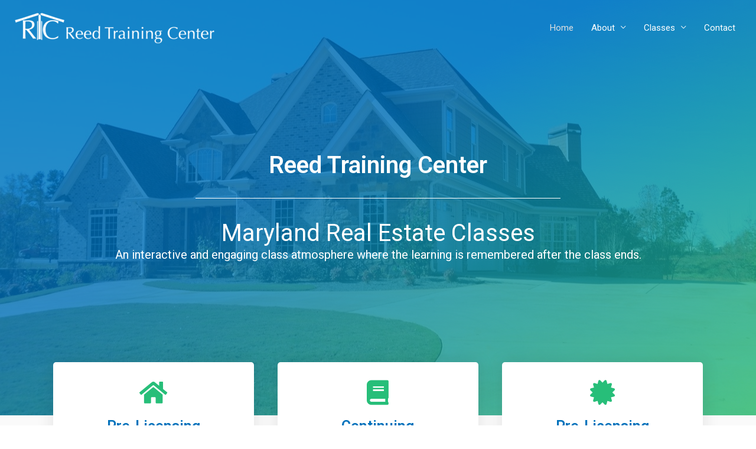

--- FILE ---
content_type: text/css
request_url: https://www.reedtrainingcenter.com/wp-content/uploads/elementor/css/post-187.css?ver=1756211821
body_size: 2492
content:
.elementor-187 .elementor-element.elementor-element-53d02b5a:not(.elementor-motion-effects-element-type-background), .elementor-187 .elementor-element.elementor-element-53d02b5a > .elementor-motion-effects-container > .elementor-motion-effects-layer{background-color:#ffffff;background-image:url("https://www.reedtrainingcenter.com/wp-content/uploads/2020/05/luxury-home-upscale-architecture-2409518.jpg");background-position:center left;background-repeat:no-repeat;background-size:cover;}.elementor-187 .elementor-element.elementor-element-53d02b5a > .elementor-background-overlay{background-color:transparent;background-image:linear-gradient(150deg, #0072BC 40%, #27BE79 100%);opacity:0.8;transition:background 0.3s, border-radius 0.3s, opacity 0.3s;}.elementor-187 .elementor-element.elementor-element-53d02b5a{transition:background 0.3s, border 0.3s, border-radius 0.3s, box-shadow 0.3s;padding:250px 0px 250px 0px;}.elementor-187 .elementor-element.elementor-element-7bf3846{text-align:center;}.elementor-187 .elementor-element.elementor-element-7bf3846 .elementor-heading-title{color:#FFFFFF;}.elementor-187 .elementor-element.elementor-element-ed0c4ef{--divider-border-style:solid;--divider-color:#FFFFFF;--divider-border-width:1px;}.elementor-187 .elementor-element.elementor-element-ed0c4ef .elementor-divider-separator{width:49%;margin:0 auto;margin-center:0;}.elementor-187 .elementor-element.elementor-element-ed0c4ef .elementor-divider{text-align:center;padding-top:15px;padding-bottom:15px;}.elementor-187 .elementor-element.elementor-element-5e7808c{color:#FFFFFF;}.elementor-187 .elementor-element.elementor-element-1e537621:not(.elementor-motion-effects-element-type-background), .elementor-187 .elementor-element.elementor-element-1e537621 > .elementor-motion-effects-container > .elementor-motion-effects-layer{background-color:#FAFAFA;}.elementor-187 .elementor-element.elementor-element-1e537621{transition:background 0.3s, border 0.3s, border-radius 0.3s, box-shadow 0.3s;padding:0px 0px 0px 0px;}.elementor-187 .elementor-element.elementor-element-1e537621 > .elementor-background-overlay{transition:background 0.3s, border-radius 0.3s, opacity 0.3s;}.elementor-187 .elementor-element.elementor-element-5b4952c1{margin-top:-120px;margin-bottom:0px;padding:0px 0px 50px 0px;z-index:1;}.elementor-187 .elementor-element.elementor-element-4fd7f709:not(.elementor-motion-effects-element-type-background) > .elementor-column-wrap, .elementor-187 .elementor-element.elementor-element-4fd7f709 > .elementor-column-wrap > .elementor-motion-effects-container > .elementor-motion-effects-layer{background-color:#ffffff;}.elementor-187 .elementor-element.elementor-element-4fd7f709 > .elementor-element-populated, .elementor-187 .elementor-element.elementor-element-4fd7f709 > .elementor-element-populated > .elementor-background-overlay, .elementor-187 .elementor-element.elementor-element-4fd7f709 > .elementor-background-slideshow{border-radius:5px 5px 5px 5px;}.elementor-187 .elementor-element.elementor-element-4fd7f709 > .elementor-element-populated{box-shadow:0px 0px 30px 0px rgba(0,0,0,0.1);transition:background 0.3s, border 0.3s, border-radius 0.3s, box-shadow 0.3s;margin:20px 20px 20px 20px;--e-column-margin-right:20px;--e-column-margin-left:20px;}.elementor-187 .elementor-element.elementor-element-4fd7f709:hover > .elementor-element-populated{box-shadow:0px 0px 10px 0px rgba(0,0,0,0.12);}.elementor-187 .elementor-element.elementor-element-4fd7f709 > .elementor-element-populated > .elementor-background-overlay{transition:background 0.3s, border-radius 0.3s, opacity 0.3s;}.elementor-187 .elementor-element.elementor-element-4fd7f709 > .elementor-element-populated > .elementor-widget-wrap{padding:30px 30px 30px 30px;}.elementor-187 .elementor-element.elementor-element-94bce2e.elementor-view-stacked .elementor-icon{background-color:#27BE79;}.elementor-187 .elementor-element.elementor-element-94bce2e.elementor-view-framed .elementor-icon, .elementor-187 .elementor-element.elementor-element-94bce2e.elementor-view-default .elementor-icon{fill:#27BE79;color:#27BE79;border-color:#27BE79;}.elementor-187 .elementor-element.elementor-element-94bce2e{--icon-box-icon-margin:10px;}.elementor-187 .elementor-element.elementor-element-94bce2e .elementor-icon{font-size:42px;}.elementor-187 .elementor-element.elementor-element-94bce2e .elementor-icon-box-wrapper{text-align:center;}.elementor-187 .elementor-element.elementor-element-94bce2e .elementor-icon-box-title{margin-bottom:10px;color:#0072BC;}.elementor-187 .elementor-element.elementor-element-94bce2e > .elementor-widget-container{padding:0px 30px 15px 30px;}.elementor-187 .elementor-element.elementor-element-8fe6611 .elementor-button{fill:#FFFFFF;color:#FFFFFF;background-color:#27BE79;}.elementor-187 .elementor-element.elementor-element-8fe6611 .elementor-button:hover, .elementor-187 .elementor-element.elementor-element-8fe6611 .elementor-button:focus{color:#FFFFFF;background-color:#0072BC;}.elementor-187 .elementor-element.elementor-element-8fe6611 .elementor-button:hover svg, .elementor-187 .elementor-element.elementor-element-8fe6611 .elementor-button:focus svg{fill:#FFFFFF;}.elementor-187 .elementor-element.elementor-element-8fe6611 > .elementor-widget-container{margin:-10px 0px 0px 0px;}.elementor-187 .elementor-element.elementor-element-1ce5f945:not(.elementor-motion-effects-element-type-background) > .elementor-column-wrap, .elementor-187 .elementor-element.elementor-element-1ce5f945 > .elementor-column-wrap > .elementor-motion-effects-container > .elementor-motion-effects-layer{background-color:#ffffff;}.elementor-187 .elementor-element.elementor-element-1ce5f945 > .elementor-element-populated, .elementor-187 .elementor-element.elementor-element-1ce5f945 > .elementor-element-populated > .elementor-background-overlay, .elementor-187 .elementor-element.elementor-element-1ce5f945 > .elementor-background-slideshow{border-radius:5px 5px 5px 5px;}.elementor-187 .elementor-element.elementor-element-1ce5f945 > .elementor-element-populated{box-shadow:0px 0px 30px 0px rgba(0,0,0,0.1);transition:background 0.3s, border 0.3s, border-radius 0.3s, box-shadow 0.3s;margin:20px 20px 20px 20px;--e-column-margin-right:20px;--e-column-margin-left:20px;}.elementor-187 .elementor-element.elementor-element-1ce5f945:hover > .elementor-element-populated{box-shadow:0px 0px 10px 0px rgba(0,0,0,0.12);}.elementor-187 .elementor-element.elementor-element-1ce5f945 > .elementor-element-populated > .elementor-background-overlay{transition:background 0.3s, border-radius 0.3s, opacity 0.3s;}.elementor-187 .elementor-element.elementor-element-1ce5f945 > .elementor-element-populated > .elementor-widget-wrap{padding:30px 30px 30px 30px;}.elementor-187 .elementor-element.elementor-element-442c7c2.elementor-view-stacked .elementor-icon{background-color:#27BE79;}.elementor-187 .elementor-element.elementor-element-442c7c2.elementor-view-framed .elementor-icon, .elementor-187 .elementor-element.elementor-element-442c7c2.elementor-view-default .elementor-icon{fill:#27BE79;color:#27BE79;border-color:#27BE79;}.elementor-187 .elementor-element.elementor-element-442c7c2{--icon-box-icon-margin:10px;}.elementor-187 .elementor-element.elementor-element-442c7c2 .elementor-icon{font-size:42px;}.elementor-187 .elementor-element.elementor-element-442c7c2 .elementor-icon-box-wrapper{text-align:center;}.elementor-187 .elementor-element.elementor-element-442c7c2 .elementor-icon-box-title{margin-bottom:10px;color:#0072BC;}.elementor-187 .elementor-element.elementor-element-442c7c2 > .elementor-widget-container{padding:0px 30px 15px 30px;}.elementor-187 .elementor-element.elementor-element-485dd35 .elementor-button{fill:#FFFFFF;color:#FFFFFF;background-color:#27BE79;}.elementor-187 .elementor-element.elementor-element-485dd35 .elementor-button:hover, .elementor-187 .elementor-element.elementor-element-485dd35 .elementor-button:focus{color:#FFFFFF;background-color:#0072BC;}.elementor-187 .elementor-element.elementor-element-485dd35 .elementor-button:hover svg, .elementor-187 .elementor-element.elementor-element-485dd35 .elementor-button:focus svg{fill:#FFFFFF;}.elementor-187 .elementor-element.elementor-element-485dd35 > .elementor-widget-container{margin:-10px 0px 0px 0px;}.elementor-187 .elementor-element.elementor-element-3c0f7d8a:not(.elementor-motion-effects-element-type-background) > .elementor-column-wrap, .elementor-187 .elementor-element.elementor-element-3c0f7d8a > .elementor-column-wrap > .elementor-motion-effects-container > .elementor-motion-effects-layer{background-color:#ffffff;}.elementor-187 .elementor-element.elementor-element-3c0f7d8a > .elementor-element-populated, .elementor-187 .elementor-element.elementor-element-3c0f7d8a > .elementor-element-populated > .elementor-background-overlay, .elementor-187 .elementor-element.elementor-element-3c0f7d8a > .elementor-background-slideshow{border-radius:5px 5px 5px 5px;}.elementor-187 .elementor-element.elementor-element-3c0f7d8a > .elementor-element-populated{box-shadow:0px 0px 30px 0px rgba(0,0,0,0.1);transition:background 0.3s, border 0.3s, border-radius 0.3s, box-shadow 0.3s;margin:20px 20px 20px 20px;--e-column-margin-right:20px;--e-column-margin-left:20px;}.elementor-187 .elementor-element.elementor-element-3c0f7d8a:hover > .elementor-element-populated{box-shadow:0px 0px 10px 0px rgba(0,0,0,0.12);}.elementor-187 .elementor-element.elementor-element-3c0f7d8a > .elementor-element-populated > .elementor-background-overlay{transition:background 0.3s, border-radius 0.3s, opacity 0.3s;}.elementor-187 .elementor-element.elementor-element-3c0f7d8a > .elementor-element-populated > .elementor-widget-wrap{padding:30px 30px 30px 30px;}.elementor-187 .elementor-element.elementor-element-a4dfd3d.elementor-view-stacked .elementor-icon{background-color:#27BE79;}.elementor-187 .elementor-element.elementor-element-a4dfd3d.elementor-view-framed .elementor-icon, .elementor-187 .elementor-element.elementor-element-a4dfd3d.elementor-view-default .elementor-icon{fill:#27BE79;color:#27BE79;border-color:#27BE79;}.elementor-187 .elementor-element.elementor-element-a4dfd3d{--icon-box-icon-margin:10px;}.elementor-187 .elementor-element.elementor-element-a4dfd3d .elementor-icon{font-size:42px;}.elementor-187 .elementor-element.elementor-element-a4dfd3d .elementor-icon-box-wrapper{text-align:center;}.elementor-187 .elementor-element.elementor-element-a4dfd3d .elementor-icon-box-title{margin-bottom:10px;color:#0072BC;}.elementor-187 .elementor-element.elementor-element-a4dfd3d > .elementor-widget-container{padding:0px 30px 15px 30px;}.elementor-187 .elementor-element.elementor-element-a75eaca .elementor-button{fill:#FFFFFF;color:#FFFFFF;background-color:#27BE79;}.elementor-187 .elementor-element.elementor-element-a75eaca .elementor-button:hover, .elementor-187 .elementor-element.elementor-element-a75eaca .elementor-button:focus{color:#FFFFFF;background-color:#0072BC;}.elementor-187 .elementor-element.elementor-element-a75eaca .elementor-button:hover svg, .elementor-187 .elementor-element.elementor-element-a75eaca .elementor-button:focus svg{fill:#FFFFFF;}.elementor-187 .elementor-element.elementor-element-a75eaca > .elementor-widget-container{margin:-10px 0px 0px 0px;}.elementor-187 .elementor-element.elementor-element-18a8a4ac:not(.elementor-motion-effects-element-type-background), .elementor-187 .elementor-element.elementor-element-18a8a4ac > .elementor-motion-effects-container > .elementor-motion-effects-layer{background-image:url("https://www.reedtrainingcenter.com/wp-content/uploads/2021/10/bg_cta.jpg");background-position:center center;background-repeat:no-repeat;background-size:cover;}.elementor-187 .elementor-element.elementor-element-18a8a4ac{transition:background 0.3s, border 0.3s, border-radius 0.3s, box-shadow 0.3s;padding:100px 0px 0100px 0px;}.elementor-187 .elementor-element.elementor-element-18a8a4ac > .elementor-background-overlay{transition:background 0.3s, border-radius 0.3s, opacity 0.3s;}.elementor-187 .elementor-element.elementor-element-5c885989{text-align:center;}.elementor-187 .elementor-element.elementor-element-5c885989 .elementor-heading-title{color:var( --e-global-color-2ee2205a );font-family:"Roboto", Sans-serif;font-size:3.1em;font-weight:400;}.elementor-187 .elementor-element.elementor-element-3d0caf9{margin-top:50px;margin-bottom:50px;}.elementor-187 .elementor-element.elementor-element-7c68876a > .elementor-column-wrap > .elementor-widget-wrap > .elementor-widget:not(.elementor-widget__width-auto):not(.elementor-widget__width-initial):not(:last-child):not(.elementor-absolute){margin-bottom:0px;}.elementor-187 .elementor-element.elementor-element-7c68876a:not(.elementor-motion-effects-element-type-background) > .elementor-column-wrap, .elementor-187 .elementor-element.elementor-element-7c68876a > .elementor-column-wrap > .elementor-motion-effects-container > .elementor-motion-effects-layer{background-color:#FFFFFFB8;}.elementor-187 .elementor-element.elementor-element-7c68876a > .elementor-element-populated{transition:background 0.3s, border 0.3s, border-radius 0.3s, box-shadow 0.3s;margin:0px 30px 0px 0px;--e-column-margin-right:30px;--e-column-margin-left:0px;}.elementor-187 .elementor-element.elementor-element-7c68876a > .elementor-element-populated > .elementor-background-overlay{transition:background 0.3s, border-radius 0.3s, opacity 0.3s;}.elementor-187 .elementor-element.elementor-element-7c68876a > .elementor-element-populated > .elementor-widget-wrap{padding:60px 60px 60px 60px;}.elementor-187 .elementor-element.elementor-element-71924c19{text-align:center;}.elementor-187 .elementor-element.elementor-element-71924c19 .elementor-heading-title{color:var( --e-global-color-484d62c );font-family:"Roboto", Sans-serif;font-weight:400;}.elementor-187 .elementor-element.elementor-element-71924c19 > .elementor-widget-container{margin:0px 0px 0px 0px;padding:0px 0px 0px 0px;}.elementor-187 .elementor-element.elementor-element-6247a5b4{text-align:center;}.elementor-187 .elementor-element.elementor-element-6247a5b4 .elementor-heading-title{color:var( --e-global-color-b4c3669 );font-family:"Roboto", Sans-serif;font-size:2.4em;font-weight:400;line-height:1em;}.elementor-187 .elementor-element.elementor-element-6247a5b4 > .elementor-widget-container{margin:0px 0px 0px 0px;}.elementor-187 .elementor-element.elementor-element-7d6bf121 .elementor-icon-list-items:not(.elementor-inline-items) .elementor-icon-list-item:not(:last-child){padding-bottom:calc(15px/2);}.elementor-187 .elementor-element.elementor-element-7d6bf121 .elementor-icon-list-items:not(.elementor-inline-items) .elementor-icon-list-item:not(:first-child){margin-top:calc(15px/2);}.elementor-187 .elementor-element.elementor-element-7d6bf121 .elementor-icon-list-items.elementor-inline-items .elementor-icon-list-item{margin-right:calc(15px/2);margin-left:calc(15px/2);}.elementor-187 .elementor-element.elementor-element-7d6bf121 .elementor-icon-list-items.elementor-inline-items{margin-right:calc(-15px/2);margin-left:calc(-15px/2);}body.rtl .elementor-187 .elementor-element.elementor-element-7d6bf121 .elementor-icon-list-items.elementor-inline-items .elementor-icon-list-item:after{left:calc(-15px/2);}body:not(.rtl) .elementor-187 .elementor-element.elementor-element-7d6bf121 .elementor-icon-list-items.elementor-inline-items .elementor-icon-list-item:after{right:calc(-15px/2);}.elementor-187 .elementor-element.elementor-element-7d6bf121 .elementor-icon-list-item:not(:last-child):after{content:"";height:100%;border-color:#000000;}.elementor-187 .elementor-element.elementor-element-7d6bf121 .elementor-icon-list-items:not(.elementor-inline-items) .elementor-icon-list-item:not(:last-child):after{border-top-style:solid;border-top-width:1px;}.elementor-187 .elementor-element.elementor-element-7d6bf121 .elementor-icon-list-items.elementor-inline-items .elementor-icon-list-item:not(:last-child):after{border-left-style:solid;}.elementor-187 .elementor-element.elementor-element-7d6bf121 .elementor-inline-items .elementor-icon-list-item:not(:last-child):after{border-left-width:1px;}.elementor-187 .elementor-element.elementor-element-7d6bf121 .elementor-icon-list-icon i{color:var( --e-global-color-484d62c );transition:color 0.3s;}.elementor-187 .elementor-element.elementor-element-7d6bf121 .elementor-icon-list-icon svg{fill:var( --e-global-color-484d62c );transition:fill 0.3s;}.elementor-187 .elementor-element.elementor-element-7d6bf121{--e-icon-list-icon-size:14px;--icon-vertical-offset:0px;}.elementor-187 .elementor-element.elementor-element-7d6bf121 .elementor-icon-list-item > .elementor-icon-list-text, .elementor-187 .elementor-element.elementor-element-7d6bf121 .elementor-icon-list-item > a{font-family:"Roboto", Sans-serif;font-weight:400;text-decoration:underline;}.elementor-187 .elementor-element.elementor-element-7d6bf121 .elementor-icon-list-text{color:var( --e-global-color-7e62e43f );transition:color 0.3s;}.elementor-187 .elementor-element.elementor-element-7d6bf121 > .elementor-widget-container{margin:20px 0px 00px 0px;}.elementor-187 .elementor-element.elementor-element-35c9e0d5{color:var( --e-global-color-7e62e43f );font-family:"Roboto", Sans-serif;font-size:1.2em;font-weight:400;}.elementor-187 .elementor-element.elementor-element-35c9e0d5 > .elementor-widget-container{margin:25px 0px 0px 0px;}.elementor-187 .elementor-element.elementor-element-4d178741 .elementor-button{font-family:"Roboto", Sans-serif;font-size:1.5em;font-weight:700;background-color:var( --e-global-color-484d62c );border-radius:0px 0px 0px 0px;padding:10px 35px 10px 35px;}.elementor-187 .elementor-element.elementor-element-4d178741 > .elementor-widget-container{margin:30px 0px 0px 0px;}.elementor-187 .elementor-element.elementor-element-92e1991{margin-top:50px;margin-bottom:50px;}.elementor-bc-flex-widget .elementor-187 .elementor-element.elementor-element-2789b552.elementor-column .elementor-column-wrap{align-items:center;}.elementor-187 .elementor-element.elementor-element-2789b552.elementor-column.elementor-element[data-element_type="column"] > .elementor-column-wrap.elementor-element-populated > .elementor-widget-wrap{align-content:center;align-items:center;}.elementor-187 .elementor-element.elementor-element-2789b552.elementor-column > .elementor-column-wrap > .elementor-widget-wrap{justify-content:flex-start;}.elementor-187 .elementor-element.elementor-element-2789b552 > .elementor-column-wrap > .elementor-widget-wrap > .elementor-widget:not(.elementor-widget__width-auto):not(.elementor-widget__width-initial):not(:last-child):not(.elementor-absolute){margin-bottom:0px;}.elementor-187 .elementor-element.elementor-element-2789b552:not(.elementor-motion-effects-element-type-background) > .elementor-column-wrap, .elementor-187 .elementor-element.elementor-element-2789b552 > .elementor-column-wrap > .elementor-motion-effects-container > .elementor-motion-effects-layer{background-color:#FFFFFFB8;}.elementor-187 .elementor-element.elementor-element-2789b552 > .elementor-element-populated{transition:background 0.3s, border 0.3s, border-radius 0.3s, box-shadow 0.3s;margin:0px 30px 0px 0px;--e-column-margin-right:30px;--e-column-margin-left:0px;}.elementor-187 .elementor-element.elementor-element-2789b552 > .elementor-element-populated > .elementor-background-overlay{transition:background 0.3s, border-radius 0.3s, opacity 0.3s;}.elementor-187 .elementor-element.elementor-element-2789b552 > .elementor-element-populated > .elementor-widget-wrap{padding:60px 60px 60px 60px;}.elementor-187 .elementor-element.elementor-element-156cc2a8{text-align:center;}.elementor-187 .elementor-element.elementor-element-156cc2a8 .elementor-heading-title{color:var( --e-global-color-484d62c );font-family:"Roboto", Sans-serif;font-weight:400;}.elementor-187 .elementor-element.elementor-element-156cc2a8 > .elementor-widget-container{margin:0px 0px 0px 0px;padding:0px 0px 0px 0px;}.elementor-187 .elementor-element.elementor-element-5bdf7419{text-align:center;}.elementor-187 .elementor-element.elementor-element-5bdf7419 .elementor-heading-title{color:var( --e-global-color-b4c3669 );font-family:"Roboto", Sans-serif;font-size:2.4em;font-weight:400;line-height:1em;}.elementor-187 .elementor-element.elementor-element-5bdf7419 > .elementor-widget-container{margin:0px 0px 0px 0px;}.elementor-187 .elementor-element.elementor-element-3f78364b .elementor-icon-list-items:not(.elementor-inline-items) .elementor-icon-list-item:not(:last-child){padding-bottom:calc(15px/2);}.elementor-187 .elementor-element.elementor-element-3f78364b .elementor-icon-list-items:not(.elementor-inline-items) .elementor-icon-list-item:not(:first-child){margin-top:calc(15px/2);}.elementor-187 .elementor-element.elementor-element-3f78364b .elementor-icon-list-items.elementor-inline-items .elementor-icon-list-item{margin-right:calc(15px/2);margin-left:calc(15px/2);}.elementor-187 .elementor-element.elementor-element-3f78364b .elementor-icon-list-items.elementor-inline-items{margin-right:calc(-15px/2);margin-left:calc(-15px/2);}body.rtl .elementor-187 .elementor-element.elementor-element-3f78364b .elementor-icon-list-items.elementor-inline-items .elementor-icon-list-item:after{left:calc(-15px/2);}body:not(.rtl) .elementor-187 .elementor-element.elementor-element-3f78364b .elementor-icon-list-items.elementor-inline-items .elementor-icon-list-item:after{right:calc(-15px/2);}.elementor-187 .elementor-element.elementor-element-3f78364b .elementor-icon-list-item:not(:last-child):after{content:"";height:100%;border-color:#000000;}.elementor-187 .elementor-element.elementor-element-3f78364b .elementor-icon-list-items:not(.elementor-inline-items) .elementor-icon-list-item:not(:last-child):after{border-top-style:solid;border-top-width:1px;}.elementor-187 .elementor-element.elementor-element-3f78364b .elementor-icon-list-items.elementor-inline-items .elementor-icon-list-item:not(:last-child):after{border-left-style:solid;}.elementor-187 .elementor-element.elementor-element-3f78364b .elementor-inline-items .elementor-icon-list-item:not(:last-child):after{border-left-width:1px;}.elementor-187 .elementor-element.elementor-element-3f78364b .elementor-icon-list-icon i{color:var( --e-global-color-484d62c );transition:color 0.3s;}.elementor-187 .elementor-element.elementor-element-3f78364b .elementor-icon-list-icon svg{fill:var( --e-global-color-484d62c );transition:fill 0.3s;}.elementor-187 .elementor-element.elementor-element-3f78364b{--e-icon-list-icon-size:14px;--icon-vertical-offset:0px;}.elementor-187 .elementor-element.elementor-element-3f78364b .elementor-icon-list-item > .elementor-icon-list-text, .elementor-187 .elementor-element.elementor-element-3f78364b .elementor-icon-list-item > a{font-family:"Roboto", Sans-serif;font-weight:400;text-decoration:underline;}.elementor-187 .elementor-element.elementor-element-3f78364b .elementor-icon-list-text{color:var( --e-global-color-7e62e43f );transition:color 0.3s;}.elementor-187 .elementor-element.elementor-element-3f78364b > .elementor-widget-container{margin:20px 0px 00px 0px;}.elementor-187 .elementor-element.elementor-element-4ccd5b96{color:var( --e-global-color-7e62e43f );font-family:"Roboto", Sans-serif;font-size:1.2em;font-weight:400;}.elementor-187 .elementor-element.elementor-element-4ccd5b96 > .elementor-widget-container{margin:25px 0px 0px 0px;}.elementor-187 .elementor-element.elementor-element-45c98a51{text-align:center;}.elementor-187 .elementor-element.elementor-element-45c98a51 .elementor-heading-title{color:var( --e-global-color-2ee2205a );font-family:"Roboto", Sans-serif;font-size:3.5em;font-weight:600;}.elementor-187 .elementor-element.elementor-element-18d4642d{--spacer-size:50px;}.elementor-187 .elementor-element.elementor-element-54102b60:not(.elementor-motion-effects-element-type-background) > .elementor-column-wrap, .elementor-187 .elementor-element.elementor-element-54102b60 > .elementor-column-wrap > .elementor-motion-effects-container > .elementor-motion-effects-layer{background-color:#FFFFFF;}.elementor-187 .elementor-element.elementor-element-54102b60 > .elementor-element-populated{transition:background 0.3s, border 0.3s, border-radius 0.3s, box-shadow 0.3s;}.elementor-187 .elementor-element.elementor-element-54102b60 > .elementor-element-populated > .elementor-background-overlay{transition:background 0.3s, border-radius 0.3s, opacity 0.3s;}.elementor-187 .elementor-element.elementor-element-24b113d3{text-align:center;}.elementor-187 .elementor-element.elementor-element-24b113d3 .elementor-heading-title{color:#7B7B7B;}.elementor-187 .elementor-element.elementor-element-2108f08e{width:var( --container-widget-width, 107.222% );max-width:107.222%;--container-widget-width:107.222%;--container-widget-flex-grow:0;}.elementor-187 .elementor-element.elementor-element-2108f08e > .elementor-widget-container{background-color:#FFFFFF;}.elementor-187 .elementor-element.elementor-element-555b4157:not(.elementor-motion-effects-element-type-background) > .elementor-column-wrap, .elementor-187 .elementor-element.elementor-element-555b4157 > .elementor-column-wrap > .elementor-motion-effects-container > .elementor-motion-effects-layer{background-color:#FFFFFF;}.elementor-187 .elementor-element.elementor-element-555b4157 > .elementor-element-populated{transition:background 0.3s, border 0.3s, border-radius 0.3s, box-shadow 0.3s;}.elementor-187 .elementor-element.elementor-element-555b4157 > .elementor-element-populated > .elementor-background-overlay{transition:background 0.3s, border-radius 0.3s, opacity 0.3s;}.elementor-187 .elementor-element.elementor-element-6f60752b{text-align:center;}.elementor-187 .elementor-element.elementor-element-6f60752b .elementor-heading-title{color:#7B7B7B;}.elementor-187 .elementor-element.elementor-element-e0b8ddf{width:var( --container-widget-width, 107.222% );max-width:107.222%;--container-widget-width:107.222%;--container-widget-flex-grow:0;}.elementor-187 .elementor-element.elementor-element-e0b8ddf > .elementor-widget-container{background-color:#FFFFFF;}.elementor-187 .elementor-element.elementor-element-9fb0cf8:not(.elementor-motion-effects-element-type-background), .elementor-187 .elementor-element.elementor-element-9fb0cf8 > .elementor-motion-effects-container > .elementor-motion-effects-layer{background-color:#FFFFFF;}.elementor-187 .elementor-element.elementor-element-9fb0cf8{transition:background 0.3s, border 0.3s, border-radius 0.3s, box-shadow 0.3s;}.elementor-187 .elementor-element.elementor-element-9fb0cf8 > .elementor-background-overlay{transition:background 0.3s, border-radius 0.3s, opacity 0.3s;}.elementor-bc-flex-widget .elementor-187 .elementor-element.elementor-element-ede8b64.elementor-column .elementor-column-wrap{align-items:center;}.elementor-187 .elementor-element.elementor-element-ede8b64.elementor-column.elementor-element[data-element_type="column"] > .elementor-column-wrap.elementor-element-populated > .elementor-widget-wrap{align-content:center;align-items:center;}.elementor-187 .elementor-element.elementor-element-704bc8a.elementor-position-right .elementor-image-box-img{margin-left:15px;}.elementor-187 .elementor-element.elementor-element-704bc8a.elementor-position-left .elementor-image-box-img{margin-right:15px;}.elementor-187 .elementor-element.elementor-element-704bc8a.elementor-position-top .elementor-image-box-img{margin-bottom:15px;}.elementor-187 .elementor-element.elementor-element-704bc8a .elementor-image-box-wrapper .elementor-image-box-img{width:30%;}.elementor-187 .elementor-element.elementor-element-704bc8a .elementor-image-box-img img{transition-duration:0.3s;}.elementor-187 .elementor-element.elementor-element-704bc8a .elementor-image-box-wrapper{text-align:center;}.elementor-187 .elementor-element.elementor-element-704bc8a .elementor-image-box-title{color:#0072BC;}.elementor-187 .elementor-element.elementor-element-704bc8a .elementor-image-box-description{font-size:18px;}.elementor-187 .elementor-element.elementor-element-704bc8a > .elementor-widget-container{padding:20px 20px 0px 20px;}.elementor-187 .elementor-element.elementor-element-b59d808:not(.elementor-motion-effects-element-type-background), .elementor-187 .elementor-element.elementor-element-b59d808 > .elementor-motion-effects-container > .elementor-motion-effects-layer{background-color:#FAFAFA;}.elementor-187 .elementor-element.elementor-element-b59d808{transition:background 0.3s, border 0.3s, border-radius 0.3s, box-shadow 0.3s;}.elementor-187 .elementor-element.elementor-element-b59d808 > .elementor-background-overlay{transition:background 0.3s, border-radius 0.3s, opacity 0.3s;}.elementor-187 .elementor-element.elementor-element-4405a83c.elementor-position-right .elementor-image-box-img{margin-left:15px;}.elementor-187 .elementor-element.elementor-element-4405a83c.elementor-position-left .elementor-image-box-img{margin-right:15px;}.elementor-187 .elementor-element.elementor-element-4405a83c.elementor-position-top .elementor-image-box-img{margin-bottom:15px;}.elementor-187 .elementor-element.elementor-element-4405a83c .elementor-image-box-wrapper .elementor-image-box-img{width:30%;}.elementor-187 .elementor-element.elementor-element-4405a83c .elementor-image-box-img img{transition-duration:0.3s;}.elementor-187 .elementor-element.elementor-element-4405a83c .elementor-image-box-wrapper{text-align:center;}.elementor-187 .elementor-element.elementor-element-4405a83c .elementor-image-box-title{color:#0072BC;}.elementor-187 .elementor-element.elementor-element-4405a83c > .elementor-widget-container{margin:50px 0px 0px 0px;padding:0px 0px 0px 0px;}.elementor-187 .elementor-element.elementor-element-6759a40b{--divider-border-style:solid;--divider-color:#27BE79;--divider-border-width:4px;}.elementor-187 .elementor-element.elementor-element-6759a40b .elementor-divider-separator{width:33%;margin:0 auto;margin-center:0;}.elementor-187 .elementor-element.elementor-element-6759a40b .elementor-divider{text-align:center;padding-top:2px;padding-bottom:2px;}@media(min-width:768px){.elementor-187 .elementor-element.elementor-element-54102b60{width:97.946%;}.elementor-187 .elementor-element.elementor-element-555b4157{width:2.01%;}}@media(max-width:1024px){.elementor-187 .elementor-element.elementor-element-53d02b5a{padding:150px 50px 200px 50px;}.elementor-187 .elementor-element.elementor-element-4fd7f709 > .elementor-element-populated{margin:0px 10px 0px 0px;--e-column-margin-right:10px;--e-column-margin-left:0px;}.elementor-187 .elementor-element.elementor-element-4fd7f709 > .elementor-element-populated > .elementor-widget-wrap{padding:10px 10px 10px 10px;}.elementor-187 .elementor-element.elementor-element-94bce2e > .elementor-widget-container{padding:30px 10px 30px 10px;}.elementor-187 .elementor-element.elementor-element-1ce5f945 > .elementor-element-populated{margin:0px 10px 0px 10px;--e-column-margin-right:10px;--e-column-margin-left:10px;}.elementor-187 .elementor-element.elementor-element-1ce5f945 > .elementor-element-populated > .elementor-widget-wrap{padding:10px 10px 10px 10px;}.elementor-187 .elementor-element.elementor-element-442c7c2 > .elementor-widget-container{padding:30px 10px 30px 10px;}.elementor-187 .elementor-element.elementor-element-3c0f7d8a > .elementor-element-populated{margin:0px 0px 0px 10px;--e-column-margin-right:0px;--e-column-margin-left:10px;}.elementor-187 .elementor-element.elementor-element-3c0f7d8a > .elementor-element-populated > .elementor-widget-wrap{padding:10px 10px 10px 10px;}.elementor-187 .elementor-element.elementor-element-a4dfd3d > .elementor-widget-container{padding:30px 10px 30px 10px;}.elementor-187 .elementor-element.elementor-element-704bc8a .elementor-image-box-wrapper{text-align:center;}.elementor-187 .elementor-element.elementor-element-4405a83c .elementor-image-box-wrapper{text-align:center;}.elementor-187 .elementor-element.elementor-element-4405a83c > .elementor-widget-container{margin:0px 0px 0px 0px;padding:0px 0px 0px 0px;}}@media(max-width:767px){.elementor-187 .elementor-element.elementor-element-53d02b5a{padding:150px 20px 150px 20px;}.elementor-187 .elementor-element.elementor-element-155c094d > .elementor-element-populated > .elementor-widget-wrap{padding:0px 0px 0px 0px;}.elementor-187 .elementor-element.elementor-element-1e537621{padding:0px 10px 0px 10px;}.elementor-187 .elementor-element.elementor-element-5b4952c1{margin-top:-80px;margin-bottom:0px;}.elementor-187 .elementor-element.elementor-element-4fd7f709 > .elementor-element-populated{margin:0px 0px 25px 0px;--e-column-margin-right:0px;--e-column-margin-left:0px;}.elementor-187 .elementor-element.elementor-element-94bce2e > .elementor-widget-container{padding:15px 0px 15px 0px;}.elementor-187 .elementor-element.elementor-element-8fe6611 > .elementor-widget-container{margin:0px 0px 0px 0px;}.elementor-187 .elementor-element.elementor-element-1ce5f945 > .elementor-element-populated{margin:25px 0px 25px 0px;--e-column-margin-right:0px;--e-column-margin-left:0px;}.elementor-187 .elementor-element.elementor-element-442c7c2 > .elementor-widget-container{padding:15px 0px 15px 0px;}.elementor-187 .elementor-element.elementor-element-485dd35 > .elementor-widget-container{margin:0px 0px 0px 0px;}.elementor-187 .elementor-element.elementor-element-3c0f7d8a > .elementor-element-populated{margin:0px 0px 0px 0px;--e-column-margin-right:0px;--e-column-margin-left:0px;}.elementor-187 .elementor-element.elementor-element-a4dfd3d > .elementor-widget-container{padding:15px 0px 15px 0px;}.elementor-187 .elementor-element.elementor-element-a75eaca > .elementor-widget-container{margin:0px 0px 0px 0px;}.elementor-187 .elementor-element.elementor-element-704bc8a .elementor-image-box-img{margin-bottom:15px;}.elementor-187 .elementor-element.elementor-element-4405a83c .elementor-image-box-img{margin-bottom:15px;}}@media(min-width:1025px){.elementor-187 .elementor-element.elementor-element-53d02b5a:not(.elementor-motion-effects-element-type-background), .elementor-187 .elementor-element.elementor-element-53d02b5a > .elementor-motion-effects-container > .elementor-motion-effects-layer{background-attachment:scroll;}}